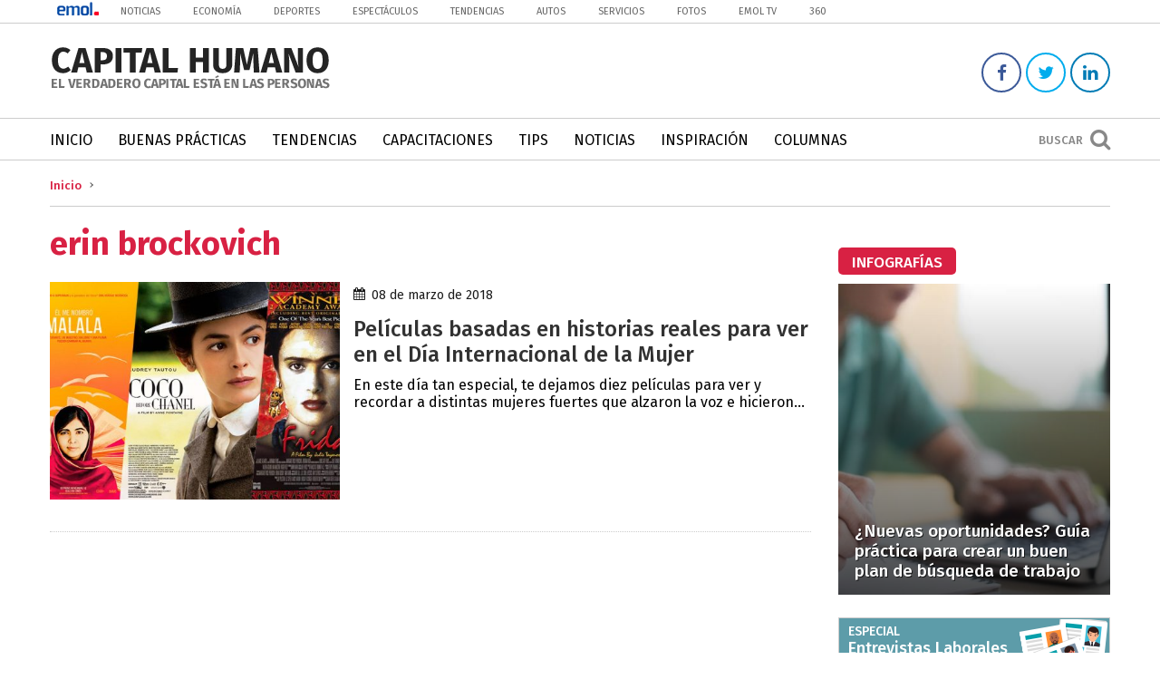

--- FILE ---
content_type: text/html; charset=UTF-8
request_url: https://capitalhumano.emol.com/tag/erin-brockovich/
body_size: 11686
content:
<!DOCTYPE html>
<!--[if IE 7]>
<html class="ie ie7" lang="es">
<![endif]-->
<!--[if IE 8]>
<html class="ie ie8" lang="es">
<![endif]-->
<!--[if !(IE 7) | !(IE 8) ]><!-->
<html lang="es">
<head>
	<title>erin brockovich Archivos - Capital Humano | Capital Humano </title>

	<!--[if lt IE 9]>
		<script src="https://html5shim.googlecode.com/svn/trunk/html5.js"></script>
		<link rel="stylesheet" type="text/css" href="https://capitalhumano.emol.com/wp-content/themes/capital-humano/css/ie.css" />
	<![endif]-->
	
	<meta charset="UTF-8" />
	<meta http-equiv="X-UA-Compatible" content="IE=edge,chrome=1">
	<meta name="description" content="El verdadero capital está en las personas">
	<meta name="author" content="erin brockovich Archivos - Capital Humano">
	<meta name="viewport" content="width=device-width">
	<meta name="google-site-verification" content="egrNW-rxf-WGRsYZ5UzgTxj-s3vGece1uCIAEVA6dWc" />
	
	<link rel="alternate" href="https://capitalhumano.emol.com/" hreflang="es-es" />
	
	<!-- ESTILOS -->
	<link rel="stylesheet" href="https://capitalhumano.emol.com/wp-content/themes/capital-humano/style.css" type="text/css" media="screen">
	<link href="https://cdnjs.cloudflare.com/ajax/libs/font-awesome/4.6.3/css/font-awesome.css" rel="stylesheet">
	<link rel="stylesheet" href="https://capitalhumano.emol.com/wp-content/themes/capital-humano/css/media.css" type="text/css" media="screen">
	
	<!-- FAVICON -->
		
			<link rel="shortcut icon" href="https://capitalhumano.emol.com/wp-content/uploads/2017/02/favicon.png" type="image/x-icon" />
		
	<link rel="apple-touch-icon" href="https://capitalhumano.emol.com/wp-content/themes/capital-humano/images/apple-touch/apple-touch-icon.png" />
	<link rel="apple-touch-icon" sizes="57x57" href="https://capitalhumano.emol.com/wp-content/themes/capital-humano/images/apple-touch/apple-touch-icon-57x57.png" />
	<link rel="apple-touch-icon" sizes="72x72" href="https://capitalhumano.emol.com/wp-content/themes/capital-humano/images/apple-touch/apple-touch-icon-72x72.png" />
	<link rel="apple-touch-icon" sizes="76x76" href="https://capitalhumano.emol.com/wp-content/themes/capital-humano/images/apple-touch/apple-touch-icon-76x76.png" />
	<link rel="apple-touch-icon" sizes="114x114" href="https://capitalhumano.emol.com/wp-content/themes/capital-humano/images/apple-touch/apple-touch-icon-114x114.png" />
	<link rel="apple-touch-icon" sizes="120x120" href="https://capitalhumano.emol.com/wp-content/themes/capital-humano/images/apple-touch/apple-touch-icon-120x120.png" />
	<link rel="apple-touch-icon" sizes="144x144" href="https://capitalhumano.emol.com/wp-content/themes/capital-humano/images/apple-touch/apple-touch-icon-144x144.png" />
	<link rel="apple-touch-icon" sizes="152x152" href="https://capitalhumano.emol.com/wp-content/themes/capital-humano/images/apple-touch/apple-touch-icon-152x152.png" />
	<link rel="apple-touch-icon" sizes="180x180" href="https://capitalhumano.emol.com/wp-content/themes/capital-humano/images/apple-touch/apple-touch-icon-180x180.png" />
	
	<script src="https://code.jquery.com/jquery-1.12.4.js"></script>
	<script src="https://code.jquery.com/ui/1.12.1/jquery-ui.js"></script>
	<!--script type="text/javascript" src="//static.emol.cl/emol50/js/jquery-1.11.2.min.js"></script>
	<script type="text/javascript" src="//static.emol.cl/emol50/js/jquery-ui.min.js"></script>
	
		
	<script>
		(function(i,s,o,g,r,a,m){i['GoogleAnalyticsObject']=r;i[r]=i[r]||function(){
		(i[r].q=i[r].q||[]).push(arguments)},i[r].l=1*new Date();a=s.createElement(o),
		m=s.getElementsByTagName(o)[0];a.async=1;a.src=g;m.parentNode.insertBefore(a,m)
		})(window,document,'script','https://www.google-analytics.com/analytics.js','ga');

		ga('create', 'UA-26279672-20', 'auto');
		ga('send', 'pageview');
	</script>
	
	<!-- Start Alexa Certify Javascript -->
<script type="text/javascript">
_atrk_opts = { atrk_acct:"19fFs1FYxz20cv", domain:"emol.com",dynamic: true};
(function() { var as = document.createElement('script'); as.type = 'text/javascript'; as.async = true; as.src = "https://certify-js.alexametrics.com/atrk.js"; var s = document.getElementsByTagName('script')[0];s.parentNode.insertBefore(as, s); })();
</script>
<noscript><img src="https://certify.alexametrics.com/atrk.gif?account=19fFs1FYxz20cv" style="display:none" height="1" width="1" alt="" /></noscript>
<!-- End Alexa Certify Javascript --> 

	
	<!-- PUBLICIDAD -->
	<script type="text/javascript" language="javascript" src="https://mediaserver.emol.cl/javascripts/json_banners/rv.js"></script> 
	<script src="https://static.emol.cl/emol50/js/publicidadsetup/isInViewport.js" type="text/javascript"></script>
	<script type="text/javascript" language="javascript" src="https://mediaserver.emol.cl/javascripts/json_banners/pbli_vwbl.js"></script>
    
	<meta name='robots' content='index, follow, max-image-preview:large, max-snippet:-1, max-video-preview:-1' />

	<!-- This site is optimized with the Yoast SEO plugin v25.6 - https://yoast.com/wordpress/plugins/seo/ -->
	<link rel="canonical" href="https://capitalhumano.emol.com/tag/erin-brockovich/" />
	<meta property="og:locale" content="es_ES" />
	<meta property="og:type" content="article" />
	<meta property="og:title" content="erin brockovich Archivos - Capital Humano" />
	<meta property="og:url" content="https://capitalhumano.emol.com/tag/erin-brockovich/" />
	<meta property="og:site_name" content="Capital Humano" />
	<meta name="twitter:card" content="summary_large_image" />
	<meta name="twitter:site" content="@CaphumanoEMOL" />
	<script type="application/ld+json" class="yoast-schema-graph">{"@context":"https://schema.org","@graph":[{"@type":"CollectionPage","@id":"https://capitalhumano.emol.com/tag/erin-brockovich/","url":"https://capitalhumano.emol.com/tag/erin-brockovich/","name":"erin brockovich Archivos - Capital Humano","isPartOf":{"@id":"https://capitalhumano.emol.com/#website"},"primaryImageOfPage":{"@id":"https://capitalhumano.emol.com/tag/erin-brockovich/#primaryimage"},"image":{"@id":"https://capitalhumano.emol.com/tag/erin-brockovich/#primaryimage"},"thumbnailUrl":"https://capitalhumano.emol.com/wp-content/uploads/2018/03/destacado-1.jpg","breadcrumb":{"@id":"https://capitalhumano.emol.com/tag/erin-brockovich/#breadcrumb"},"inLanguage":"es"},{"@type":"ImageObject","inLanguage":"es","@id":"https://capitalhumano.emol.com/tag/erin-brockovich/#primaryimage","url":"https://capitalhumano.emol.com/wp-content/uploads/2018/03/destacado-1.jpg","contentUrl":"https://capitalhumano.emol.com/wp-content/uploads/2018/03/destacado-1.jpg","width":840,"height":500},{"@type":"BreadcrumbList","@id":"https://capitalhumano.emol.com/tag/erin-brockovich/#breadcrumb","itemListElement":[{"@type":"ListItem","position":1,"name":"Portada","item":"https://capitalhumano.emol.com/"},{"@type":"ListItem","position":2,"name":"erin brockovich"}]},{"@type":"WebSite","@id":"https://capitalhumano.emol.com/#website","url":"https://capitalhumano.emol.com/","name":"Capital Humano","description":"El verdadero capital está en las personas","potentialAction":[{"@type":"SearchAction","target":{"@type":"EntryPoint","urlTemplate":"https://capitalhumano.emol.com/?s={search_term_string}"},"query-input":{"@type":"PropertyValueSpecification","valueRequired":true,"valueName":"search_term_string"}}],"inLanguage":"es"}]}</script>
	<!-- / Yoast SEO plugin. -->


<script type="text/javascript" id="wpp-js" src="https://capitalhumano.emol.com/wp-content/plugins/wordpress-popular-posts/assets/js/wpp.min.js?ver=7.3.6" data-sampling="0" data-sampling-rate="100" data-api-url="https://capitalhumano.emol.com/wp-json/wordpress-popular-posts" data-post-id="0" data-token="5ffc9edb03" data-lang="0" data-debug="0"></script>
<link rel="alternate" type="application/rss+xml" title="Capital Humano &raquo; Etiqueta erin brockovich del feed" href="https://capitalhumano.emol.com/tag/erin-brockovich/feed/" />
<script type="text/javascript">
/* <![CDATA[ */
window._wpemojiSettings = {"baseUrl":"https:\/\/s.w.org\/images\/core\/emoji\/15.0.3\/72x72\/","ext":".png","svgUrl":"https:\/\/s.w.org\/images\/core\/emoji\/15.0.3\/svg\/","svgExt":".svg","source":{"concatemoji":"https:\/\/capitalhumano.emol.com\/wp-includes\/js\/wp-emoji-release.min.js?ver=0224b3f92a9928748bba1ba0ba4d3ca5"}};
/*! This file is auto-generated */
!function(i,n){var o,s,e;function c(e){try{var t={supportTests:e,timestamp:(new Date).valueOf()};sessionStorage.setItem(o,JSON.stringify(t))}catch(e){}}function p(e,t,n){e.clearRect(0,0,e.canvas.width,e.canvas.height),e.fillText(t,0,0);var t=new Uint32Array(e.getImageData(0,0,e.canvas.width,e.canvas.height).data),r=(e.clearRect(0,0,e.canvas.width,e.canvas.height),e.fillText(n,0,0),new Uint32Array(e.getImageData(0,0,e.canvas.width,e.canvas.height).data));return t.every(function(e,t){return e===r[t]})}function u(e,t,n){switch(t){case"flag":return n(e,"\ud83c\udff3\ufe0f\u200d\u26a7\ufe0f","\ud83c\udff3\ufe0f\u200b\u26a7\ufe0f")?!1:!n(e,"\ud83c\uddfa\ud83c\uddf3","\ud83c\uddfa\u200b\ud83c\uddf3")&&!n(e,"\ud83c\udff4\udb40\udc67\udb40\udc62\udb40\udc65\udb40\udc6e\udb40\udc67\udb40\udc7f","\ud83c\udff4\u200b\udb40\udc67\u200b\udb40\udc62\u200b\udb40\udc65\u200b\udb40\udc6e\u200b\udb40\udc67\u200b\udb40\udc7f");case"emoji":return!n(e,"\ud83d\udc26\u200d\u2b1b","\ud83d\udc26\u200b\u2b1b")}return!1}function f(e,t,n){var r="undefined"!=typeof WorkerGlobalScope&&self instanceof WorkerGlobalScope?new OffscreenCanvas(300,150):i.createElement("canvas"),a=r.getContext("2d",{willReadFrequently:!0}),o=(a.textBaseline="top",a.font="600 32px Arial",{});return e.forEach(function(e){o[e]=t(a,e,n)}),o}function t(e){var t=i.createElement("script");t.src=e,t.defer=!0,i.head.appendChild(t)}"undefined"!=typeof Promise&&(o="wpEmojiSettingsSupports",s=["flag","emoji"],n.supports={everything:!0,everythingExceptFlag:!0},e=new Promise(function(e){i.addEventListener("DOMContentLoaded",e,{once:!0})}),new Promise(function(t){var n=function(){try{var e=JSON.parse(sessionStorage.getItem(o));if("object"==typeof e&&"number"==typeof e.timestamp&&(new Date).valueOf()<e.timestamp+604800&&"object"==typeof e.supportTests)return e.supportTests}catch(e){}return null}();if(!n){if("undefined"!=typeof Worker&&"undefined"!=typeof OffscreenCanvas&&"undefined"!=typeof URL&&URL.createObjectURL&&"undefined"!=typeof Blob)try{var e="postMessage("+f.toString()+"("+[JSON.stringify(s),u.toString(),p.toString()].join(",")+"));",r=new Blob([e],{type:"text/javascript"}),a=new Worker(URL.createObjectURL(r),{name:"wpTestEmojiSupports"});return void(a.onmessage=function(e){c(n=e.data),a.terminate(),t(n)})}catch(e){}c(n=f(s,u,p))}t(n)}).then(function(e){for(var t in e)n.supports[t]=e[t],n.supports.everything=n.supports.everything&&n.supports[t],"flag"!==t&&(n.supports.everythingExceptFlag=n.supports.everythingExceptFlag&&n.supports[t]);n.supports.everythingExceptFlag=n.supports.everythingExceptFlag&&!n.supports.flag,n.DOMReady=!1,n.readyCallback=function(){n.DOMReady=!0}}).then(function(){return e}).then(function(){var e;n.supports.everything||(n.readyCallback(),(e=n.source||{}).concatemoji?t(e.concatemoji):e.wpemoji&&e.twemoji&&(t(e.twemoji),t(e.wpemoji)))}))}((window,document),window._wpemojiSettings);
/* ]]> */
</script>
<link rel='stylesheet' id='sgr_main-css' href='https://capitalhumano.emol.com/wp-content/plugins/simple-google-recaptcha/sgr.css?ver=1597067628' type='text/css' media='all' />
<style id='wp-emoji-styles-inline-css' type='text/css'>

	img.wp-smiley, img.emoji {
		display: inline !important;
		border: none !important;
		box-shadow: none !important;
		height: 1em !important;
		width: 1em !important;
		margin: 0 0.07em !important;
		vertical-align: -0.1em !important;
		background: none !important;
		padding: 0 !important;
	}
</style>
<link rel='stylesheet' id='wp-block-library-css' href='https://capitalhumano.emol.com/wp-includes/css/dist/block-library/style.min.css?ver=0224b3f92a9928748bba1ba0ba4d3ca5' type='text/css' media='all' />
<style id='classic-theme-styles-inline-css' type='text/css'>
/*! This file is auto-generated */
.wp-block-button__link{color:#fff;background-color:#32373c;border-radius:9999px;box-shadow:none;text-decoration:none;padding:calc(.667em + 2px) calc(1.333em + 2px);font-size:1.125em}.wp-block-file__button{background:#32373c;color:#fff;text-decoration:none}
</style>
<style id='global-styles-inline-css' type='text/css'>
:root{--wp--preset--aspect-ratio--square: 1;--wp--preset--aspect-ratio--4-3: 4/3;--wp--preset--aspect-ratio--3-4: 3/4;--wp--preset--aspect-ratio--3-2: 3/2;--wp--preset--aspect-ratio--2-3: 2/3;--wp--preset--aspect-ratio--16-9: 16/9;--wp--preset--aspect-ratio--9-16: 9/16;--wp--preset--color--black: #000000;--wp--preset--color--cyan-bluish-gray: #abb8c3;--wp--preset--color--white: #ffffff;--wp--preset--color--pale-pink: #f78da7;--wp--preset--color--vivid-red: #cf2e2e;--wp--preset--color--luminous-vivid-orange: #ff6900;--wp--preset--color--luminous-vivid-amber: #fcb900;--wp--preset--color--light-green-cyan: #7bdcb5;--wp--preset--color--vivid-green-cyan: #00d084;--wp--preset--color--pale-cyan-blue: #8ed1fc;--wp--preset--color--vivid-cyan-blue: #0693e3;--wp--preset--color--vivid-purple: #9b51e0;--wp--preset--gradient--vivid-cyan-blue-to-vivid-purple: linear-gradient(135deg,rgba(6,147,227,1) 0%,rgb(155,81,224) 100%);--wp--preset--gradient--light-green-cyan-to-vivid-green-cyan: linear-gradient(135deg,rgb(122,220,180) 0%,rgb(0,208,130) 100%);--wp--preset--gradient--luminous-vivid-amber-to-luminous-vivid-orange: linear-gradient(135deg,rgba(252,185,0,1) 0%,rgba(255,105,0,1) 100%);--wp--preset--gradient--luminous-vivid-orange-to-vivid-red: linear-gradient(135deg,rgba(255,105,0,1) 0%,rgb(207,46,46) 100%);--wp--preset--gradient--very-light-gray-to-cyan-bluish-gray: linear-gradient(135deg,rgb(238,238,238) 0%,rgb(169,184,195) 100%);--wp--preset--gradient--cool-to-warm-spectrum: linear-gradient(135deg,rgb(74,234,220) 0%,rgb(151,120,209) 20%,rgb(207,42,186) 40%,rgb(238,44,130) 60%,rgb(251,105,98) 80%,rgb(254,248,76) 100%);--wp--preset--gradient--blush-light-purple: linear-gradient(135deg,rgb(255,206,236) 0%,rgb(152,150,240) 100%);--wp--preset--gradient--blush-bordeaux: linear-gradient(135deg,rgb(254,205,165) 0%,rgb(254,45,45) 50%,rgb(107,0,62) 100%);--wp--preset--gradient--luminous-dusk: linear-gradient(135deg,rgb(255,203,112) 0%,rgb(199,81,192) 50%,rgb(65,88,208) 100%);--wp--preset--gradient--pale-ocean: linear-gradient(135deg,rgb(255,245,203) 0%,rgb(182,227,212) 50%,rgb(51,167,181) 100%);--wp--preset--gradient--electric-grass: linear-gradient(135deg,rgb(202,248,128) 0%,rgb(113,206,126) 100%);--wp--preset--gradient--midnight: linear-gradient(135deg,rgb(2,3,129) 0%,rgb(40,116,252) 100%);--wp--preset--font-size--small: 13px;--wp--preset--font-size--medium: 20px;--wp--preset--font-size--large: 36px;--wp--preset--font-size--x-large: 42px;--wp--preset--spacing--20: 0.44rem;--wp--preset--spacing--30: 0.67rem;--wp--preset--spacing--40: 1rem;--wp--preset--spacing--50: 1.5rem;--wp--preset--spacing--60: 2.25rem;--wp--preset--spacing--70: 3.38rem;--wp--preset--spacing--80: 5.06rem;--wp--preset--shadow--natural: 6px 6px 9px rgba(0, 0, 0, 0.2);--wp--preset--shadow--deep: 12px 12px 50px rgba(0, 0, 0, 0.4);--wp--preset--shadow--sharp: 6px 6px 0px rgba(0, 0, 0, 0.2);--wp--preset--shadow--outlined: 6px 6px 0px -3px rgba(255, 255, 255, 1), 6px 6px rgba(0, 0, 0, 1);--wp--preset--shadow--crisp: 6px 6px 0px rgba(0, 0, 0, 1);}:where(.is-layout-flex){gap: 0.5em;}:where(.is-layout-grid){gap: 0.5em;}body .is-layout-flex{display: flex;}.is-layout-flex{flex-wrap: wrap;align-items: center;}.is-layout-flex > :is(*, div){margin: 0;}body .is-layout-grid{display: grid;}.is-layout-grid > :is(*, div){margin: 0;}:where(.wp-block-columns.is-layout-flex){gap: 2em;}:where(.wp-block-columns.is-layout-grid){gap: 2em;}:where(.wp-block-post-template.is-layout-flex){gap: 1.25em;}:where(.wp-block-post-template.is-layout-grid){gap: 1.25em;}.has-black-color{color: var(--wp--preset--color--black) !important;}.has-cyan-bluish-gray-color{color: var(--wp--preset--color--cyan-bluish-gray) !important;}.has-white-color{color: var(--wp--preset--color--white) !important;}.has-pale-pink-color{color: var(--wp--preset--color--pale-pink) !important;}.has-vivid-red-color{color: var(--wp--preset--color--vivid-red) !important;}.has-luminous-vivid-orange-color{color: var(--wp--preset--color--luminous-vivid-orange) !important;}.has-luminous-vivid-amber-color{color: var(--wp--preset--color--luminous-vivid-amber) !important;}.has-light-green-cyan-color{color: var(--wp--preset--color--light-green-cyan) !important;}.has-vivid-green-cyan-color{color: var(--wp--preset--color--vivid-green-cyan) !important;}.has-pale-cyan-blue-color{color: var(--wp--preset--color--pale-cyan-blue) !important;}.has-vivid-cyan-blue-color{color: var(--wp--preset--color--vivid-cyan-blue) !important;}.has-vivid-purple-color{color: var(--wp--preset--color--vivid-purple) !important;}.has-black-background-color{background-color: var(--wp--preset--color--black) !important;}.has-cyan-bluish-gray-background-color{background-color: var(--wp--preset--color--cyan-bluish-gray) !important;}.has-white-background-color{background-color: var(--wp--preset--color--white) !important;}.has-pale-pink-background-color{background-color: var(--wp--preset--color--pale-pink) !important;}.has-vivid-red-background-color{background-color: var(--wp--preset--color--vivid-red) !important;}.has-luminous-vivid-orange-background-color{background-color: var(--wp--preset--color--luminous-vivid-orange) !important;}.has-luminous-vivid-amber-background-color{background-color: var(--wp--preset--color--luminous-vivid-amber) !important;}.has-light-green-cyan-background-color{background-color: var(--wp--preset--color--light-green-cyan) !important;}.has-vivid-green-cyan-background-color{background-color: var(--wp--preset--color--vivid-green-cyan) !important;}.has-pale-cyan-blue-background-color{background-color: var(--wp--preset--color--pale-cyan-blue) !important;}.has-vivid-cyan-blue-background-color{background-color: var(--wp--preset--color--vivid-cyan-blue) !important;}.has-vivid-purple-background-color{background-color: var(--wp--preset--color--vivid-purple) !important;}.has-black-border-color{border-color: var(--wp--preset--color--black) !important;}.has-cyan-bluish-gray-border-color{border-color: var(--wp--preset--color--cyan-bluish-gray) !important;}.has-white-border-color{border-color: var(--wp--preset--color--white) !important;}.has-pale-pink-border-color{border-color: var(--wp--preset--color--pale-pink) !important;}.has-vivid-red-border-color{border-color: var(--wp--preset--color--vivid-red) !important;}.has-luminous-vivid-orange-border-color{border-color: var(--wp--preset--color--luminous-vivid-orange) !important;}.has-luminous-vivid-amber-border-color{border-color: var(--wp--preset--color--luminous-vivid-amber) !important;}.has-light-green-cyan-border-color{border-color: var(--wp--preset--color--light-green-cyan) !important;}.has-vivid-green-cyan-border-color{border-color: var(--wp--preset--color--vivid-green-cyan) !important;}.has-pale-cyan-blue-border-color{border-color: var(--wp--preset--color--pale-cyan-blue) !important;}.has-vivid-cyan-blue-border-color{border-color: var(--wp--preset--color--vivid-cyan-blue) !important;}.has-vivid-purple-border-color{border-color: var(--wp--preset--color--vivid-purple) !important;}.has-vivid-cyan-blue-to-vivid-purple-gradient-background{background: var(--wp--preset--gradient--vivid-cyan-blue-to-vivid-purple) !important;}.has-light-green-cyan-to-vivid-green-cyan-gradient-background{background: var(--wp--preset--gradient--light-green-cyan-to-vivid-green-cyan) !important;}.has-luminous-vivid-amber-to-luminous-vivid-orange-gradient-background{background: var(--wp--preset--gradient--luminous-vivid-amber-to-luminous-vivid-orange) !important;}.has-luminous-vivid-orange-to-vivid-red-gradient-background{background: var(--wp--preset--gradient--luminous-vivid-orange-to-vivid-red) !important;}.has-very-light-gray-to-cyan-bluish-gray-gradient-background{background: var(--wp--preset--gradient--very-light-gray-to-cyan-bluish-gray) !important;}.has-cool-to-warm-spectrum-gradient-background{background: var(--wp--preset--gradient--cool-to-warm-spectrum) !important;}.has-blush-light-purple-gradient-background{background: var(--wp--preset--gradient--blush-light-purple) !important;}.has-blush-bordeaux-gradient-background{background: var(--wp--preset--gradient--blush-bordeaux) !important;}.has-luminous-dusk-gradient-background{background: var(--wp--preset--gradient--luminous-dusk) !important;}.has-pale-ocean-gradient-background{background: var(--wp--preset--gradient--pale-ocean) !important;}.has-electric-grass-gradient-background{background: var(--wp--preset--gradient--electric-grass) !important;}.has-midnight-gradient-background{background: var(--wp--preset--gradient--midnight) !important;}.has-small-font-size{font-size: var(--wp--preset--font-size--small) !important;}.has-medium-font-size{font-size: var(--wp--preset--font-size--medium) !important;}.has-large-font-size{font-size: var(--wp--preset--font-size--large) !important;}.has-x-large-font-size{font-size: var(--wp--preset--font-size--x-large) !important;}
:where(.wp-block-post-template.is-layout-flex){gap: 1.25em;}:where(.wp-block-post-template.is-layout-grid){gap: 1.25em;}
:where(.wp-block-columns.is-layout-flex){gap: 2em;}:where(.wp-block-columns.is-layout-grid){gap: 2em;}
:root :where(.wp-block-pullquote){font-size: 1.5em;line-height: 1.6;}
</style>
<link rel='stylesheet' id='wordpress-popular-posts-css-css' href='https://capitalhumano.emol.com/wp-content/plugins/wordpress-popular-posts/assets/css/wpp.css?ver=7.3.6' type='text/css' media='all' />
<script type="text/javascript" id="sgr_main-js-extra">
/* <![CDATA[ */
var sgr_main = {"sgr_site_key":"6LdHDCATAAAAADk8YXUmALhifzm9O3dBRQiUfoCl"};
/* ]]> */
</script>
<script type="text/javascript" src="https://capitalhumano.emol.com/wp-content/plugins/simple-google-recaptcha/sgr.js?ver=1597067628" id="sgr_main-js"></script>
<link rel="https://api.w.org/" href="https://capitalhumano.emol.com/wp-json/" /><link rel="alternate" title="JSON" type="application/json" href="https://capitalhumano.emol.com/wp-json/wp/v2/tags/4535" /><link rel="EditURI" type="application/rsd+xml" title="RSD" href="https://capitalhumano.emol.com/xmlrpc.php?rsd" />
            <style id="wpp-loading-animation-styles">@-webkit-keyframes bgslide{from{background-position-x:0}to{background-position-x:-200%}}@keyframes bgslide{from{background-position-x:0}to{background-position-x:-200%}}.wpp-widget-block-placeholder,.wpp-shortcode-placeholder{margin:0 auto;width:60px;height:3px;background:#dd3737;background:linear-gradient(90deg,#dd3737 0%,#571313 10%,#dd3737 100%);background-size:200% auto;border-radius:3px;-webkit-animation:bgslide 1s infinite linear;animation:bgslide 1s infinite linear}</style>
            <link rel="icon" href="https://capitalhumano.emol.com/wp-content/uploads/2017/02/cropped-favicon-32x32.png" sizes="32x32" />
<link rel="icon" href="https://capitalhumano.emol.com/wp-content/uploads/2017/02/cropped-favicon-192x192.png" sizes="192x192" />
<link rel="apple-touch-icon" href="https://capitalhumano.emol.com/wp-content/uploads/2017/02/cropped-favicon-180x180.png" />
<meta name="msapplication-TileImage" content="https://capitalhumano.emol.com/wp-content/uploads/2017/02/cropped-favicon-270x270.png" />
	<script type="text/javascript" language="javascript" src="https://static.emol.cl/emol50/js/jquery.textcomplete.js"></script>
</head>
<body data-rsssl=1 class="archive tag tag-erin-brockovich tag-4535">
	
		
		
	<div class="content_searchForm">
	<div class="btn_close" onClick="$('.content_searchForm').fadeOut('fast');"><i class="fa fa-times" aria-hidden="true"></i></div>
	<div class="box_searchForm">
		<div class="title_box_searchForm">Buscar temas</div>
		<form method="get" id="searchform" action="https://capitalhumano.emol.com/" role="search">
			<input type="text" class="fieldSearch" name="s" value="" id="s" placeholder="Escribir aqu&iacute;" />
			<input type="submit" class="submitSearch" name="submit" id="searchsubmit" value="Buscar" />
		</form>
	</div>
</div>	
	<header>
		
		<div class="box-emol">
			<div class="site">
				<div class="box-emol-logo">
					<a href="http://www.emol.com/"><img src="https://capitalhumano.emol.com/wp-content/uploads/2018/08/logo-emol-banner.png" border="0"></a>
				</div>
				<ul>
					<li class="emol-menu"><a href="http://www.emol.com/" target="_parent">Noticias</a></li>
					<li class="emol-menu"><a href="http://www.emol.com/economia/" target="_blank">Econom&iacute;a</a></li>
					<li class="emol-menu"><a href="http://www.emol.com/deportes/" target="_blank">Deportes</a></li>
					<li class="emol-menu"><a href="http://www.emol.com/espectaculos/" target="_blank">Espect&aacute;culos</a></li>
					<li class="emol-menu"><a href="http://www.emol.com/tendencias/" target="_blank">Tendencias</a></li>
					<li class="emol-menu"><a href="http://www.emol.com/autos/" target="_blank">Autos</a></li>
					<li class="emol-menu"><a href="http://www.emol.com/servicios/" target="_blank">Servicios</a></li>
					<li class="emol-menu"><a href="http://www.emol.com/fotos/" target="_blank">Fotos</a>
					<li class="emol-menu"><a href="http://tv.emol.com/" target="_blank">Emol TV</a></li>
					<li class="emol-menu"><a href="http://www.emol.com/360/" target="_blank">360</a></li>
				</ul>
			</div>
		</div>

		<div class="site">
			<div class="container_logos_header">
				<a href="https://capitalhumano.emol.com" title="Capital Humano">
											<img itemprop="image" src="https://capitalhumano.emol.com/wp-content/uploads/2016/05/capital-humano.png" alt="Capital Humano | El verdadero capital está en las personas" />
									</a>
			</div>
			<div class="contentSocial">
									<a href="https://www.facebook.com/capitalhumanoEMOL/" target="_blank" class="facebook"><i class="fa fa-facebook"></i></a>
													<a href="https://twitter.com/CaphumanoEMOL" target="_blank" class="twitter"><i class="fa fa-twitter"></i></a>
																	<a href="https://www.linkedin.com/company-beta/16194826/" target="_blank" class="linkedin"><i class="fa fa-linkedin"></i></a>
																			</div>
		</div>

		<nav id="menu">
			<div class="site">
				<div class="content_btnMenu" onClick="$('.mainMenu').slideToggle('fast'); $('nav#menu').toggleClass('mm-opening');">
					<span></span> <div class="btn_menu_txt">Men&uacute;</div>
				</div>
				<div class="content_search" onClick="$('.content_searchForm').fadeIn('fast');">
					<div class="txt_search_btn">Buscar</div> <i class='fa fa-search'></i>
				</div>
				<div class="mainMenu"><ul id="menuPrincipal" class="menuPrincipal"><li id="menu-item-45" class="menu-item menu-item-type-custom menu-item-object-custom menu-item-home menu-item-45"><a href="https://capitalhumano.emol.com/">Inicio</a></li>
<li id="menu-item-47" class="menu-item menu-item-type-taxonomy menu-item-object-category menu-item-47"><a href="https://capitalhumano.emol.com/category/buenas-practicas/">Buenas Prácticas</a></li>
<li id="menu-item-50" class="menu-item menu-item-type-taxonomy menu-item-object-category menu-item-50"><a href="https://capitalhumano.emol.com/category/tendencias/">Tendencias</a></li>
<li id="menu-item-48" class="menu-item menu-item-type-taxonomy menu-item-object-category menu-item-48"><a href="https://capitalhumano.emol.com/category/capacitaciones/">Capacitaciones</a></li>
<li id="menu-item-5046" class="menu-item menu-item-type-taxonomy menu-item-object-category menu-item-5046"><a href="https://capitalhumano.emol.com/category/tips/">Tips</a></li>
<li id="menu-item-51" class="menu-item menu-item-type-taxonomy menu-item-object-category menu-item-51"><a href="https://capitalhumano.emol.com/category/noticias/">Noticias</a></li>
<li id="menu-item-5048" class="menu-item menu-item-type-taxonomy menu-item-object-category menu-item-5048"><a href="https://capitalhumano.emol.com/category/inspiracion/">Inspiración</a></li>
<li id="menu-item-5047" class="menu-item menu-item-type-taxonomy menu-item-object-category menu-item-5047"><a href="https://capitalhumano.emol.com/category/columnas/">Columnas</a></li>
</ul></div>			</div>
		</nav>

	</header>

	<div id="wrapper" class="post-11063 post type-post status-publish format-standard has-post-thumbnail hentry category-tips tag-brave tag-capital-humano tag-capital-humano-emol tag-ch tag-coco-chanel tag-emol tag-erin-brockovich tag-frida tag-gravity tag-joy tag-malala tag-north-country tag-talentos-ocultos tag-video tag-videos tag-violeta-se-fue-a-los-cielos"> 

<ul id="breadcrumbs"><li><a href="https://capitalhumano.emol.com">Inicio</a></li></ul>
<div class="left_column">
	
	<h1 class="categoryTitle">

		erin brockovich
	</h1>

	
		<article class="article_listCategry">

			
				<figure class="content_imgPost_archive">

					<a href="https://capitalhumano.emol.com/11063/peliculas-dia-internacional-de-la-mujer/" title="Películas basadas en historias reales para ver en el Día Internacional de la Mujer">

						<img width="450" height="338" src="https://capitalhumano.emol.com/wp-content/uploads/2018/03/destacado-1-450x338.jpg" class="attachment-list_middle size-list_middle wp-post-image" alt="" decoding="async" fetchpriority="high" srcset="https://capitalhumano.emol.com/wp-content/uploads/2018/03/destacado-1-450x338.jpg 450w, https://capitalhumano.emol.com/wp-content/uploads/2018/03/destacado-1-400x300.jpg 400w" sizes="(max-width: 450px) 100vw, 450px" />
					</a>

				</figure>

			
			<div class="container_category_date">

				<div class="post_date">

					<i class="fa fa-calendar" aria-hidden="true"></i> 08 de marzo de 2018
				</div>

			</div>

			<h2 class="titleArticle_category">

				<a href="https://capitalhumano.emol.com/11063/peliculas-dia-internacional-de-la-mujer/">Películas basadas en historias reales para ver en el Día Internacional de la Mujer</a>

			</h2>

			En este día tan especial, te dejamos diez películas para ver y recordar a distintas mujeres fuertes que alzaron la voz e hicieron...
		</article>

	            
	<div class="navigation"></div>
	
</div>

<aside class="right_column">
	
		
			
			
			<div id="custom_html-5" class="widget_text item_sidebar widget_custom_html"><div class="textwidget custom-html-widget"><div id="rv_z_192"></div><script>getItemsRV("capitalhumano", "192", "", false, "#rv_z_192");</script></div></div><div id="execphp-5" class="item_sidebar widget_execphp"><h3 class="title_box"><span>Infografías</span></h3>			<div class="execphpwidget">
	<div class="container_infographic">

		<figure class="img_infographic">

			<img width="350" height="400" src="https://capitalhumano.emol.com/wp-content/uploads/2018/06/búsqueda-de-trabajo-350x400.jpg" class="attachment-featured_tips size-featured_tips wp-post-image" alt="" decoding="async" loading="lazy" />
		</figure>

		<a href="https://capitalhumano.emol.com/11935/busqueda-de-trabajo-2/" title="¿Nuevas oportunidades? Guía práctica para crear un buen plan de búsqueda de trabajo" class="bg_black"></a>

		<h2 class="title_infographic">

			<a href="https://capitalhumano.emol.com/11935/busqueda-de-trabajo-2/" title="¿Nuevas oportunidades? Guía práctica para crear un buen plan de búsqueda de trabajo">

				¿Nuevas oportunidades? Guía práctica para crear un buen plan de búsqueda de trabajo
			</a>

		</h2>
			
	</div>
	
</div>
		</div><div id="execphp-7" class="item_sidebar widget_execphp">			<div class="execphpwidget"><div class="container_especiales">

	
		
	<div class="top_box_especiales" style="background: #5d9ca9 url('https://capitalhumano.emol.com/wp-content/uploads/2017/08/especial-cv.png') bottom right no-repeat;">
		
		<h3 class="title_box_especiales" style="color: #fff;">
			<span>Especial</span>Entrevistas Laborales
		</h3>
		
	</div>
	
	<div class="container_info_specialPost">
		
		<figure class="img_colmunas">

			<a href="https://capitalhumano.emol.com/12786/te-va-mal-cuando-postulas-a-un-trabajo-fijate-en-este-checklist-de-cosas-en-las-que-te-tienes-que-fijas-siempre-antes-de-postular/" title="¿Te va mal cuando postulas a un trabajo? Fíjate en este checklist de cosas en las que te tienes que fijar siempre antes de postular">

				<img width="450" height="338" src="https://capitalhumano.emol.com/wp-content/uploads/2019/05/checklist-450x338.jpg" class="attachment-list_middle size-list_middle wp-post-image" alt="" decoding="async" loading="lazy" srcset="https://capitalhumano.emol.com/wp-content/uploads/2019/05/checklist-450x338.jpg 450w, https://capitalhumano.emol.com/wp-content/uploads/2019/05/checklist-400x300.jpg 400w" sizes="(max-width: 450px) 100vw, 450px" />
			</a>

		</figure>

		<h2 class="title_specials">

			<a href="https://capitalhumano.emol.com/12786/te-va-mal-cuando-postulas-a-un-trabajo-fijate-en-este-checklist-de-cosas-en-las-que-te-tienes-que-fijas-siempre-antes-de-postular/" title="¿Te va mal cuando postulas a un trabajo? Fíjate en este checklist de cosas en las que te tienes que fijar siempre antes de postular">

				¿Te va mal cuando postulas a un trabajo? Fíjate en este checklist de cosas en las que te tienes que fijar siempre antes de postular
			</a>

		</h2>

		<p class="excerpt_featured_tips">Estas son las seis cosas más importantes que se deben revisar antes de solicitar un...</p>
		
	</div>
	
	
</div></div>
		</div>
<div id="wpp-3" class="item_sidebar popular-posts">

</div>
<div id="execphp-2" class="item_sidebar widget_execphp"><h3 class="title_box"><span>Inspiración</span></h3>			<div class="execphpwidget">
	<div class="container_inspiration">

		<figure class="img_inspiration">
			
			<a href="https://capitalhumano.emol.com/13007/inspiracion-charlas-ted-2020/" title="Inspiración: Las mejores charlas TED para comenzar el 2020 de forma renovada">
				
				<img width="450" height="338" src="https://capitalhumano.emol.com/wp-content/uploads/2019/12/shutterstock_394104886-450x338.jpg" class="attachment-list_middle size-list_middle wp-post-image" alt="" decoding="async" loading="lazy" srcset="https://capitalhumano.emol.com/wp-content/uploads/2019/12/shutterstock_394104886-450x338.jpg 450w, https://capitalhumano.emol.com/wp-content/uploads/2019/12/shutterstock_394104886-400x300.jpg 400w" sizes="(max-width: 450px) 100vw, 450px" />				
			</a>

		</figure>

		<h2 class="title_inspiration">

			<a href="https://capitalhumano.emol.com/13007/inspiracion-charlas-ted-2020/" title="Inspiración: Las mejores charlas TED para comenzar el 2020 de forma renovada">

				Inspiración: Las mejores charlas TED para comenzar el 2020 de forma renovada
			</a>

		</h2>
		
		<p class="excerpt_inspiration">Desde ayudar a aplicar la inteligencia emocional en trabajo, mantener un espíritu creativo, o conocer las implicancias del cambio climático...</p>
			
	</div>
	
</div>
		</div>	
			
	
</aside>
		<div class="content_scrollToTop">
			
			<a href="#" class="scrollToTop"><i class="fa fa-chevron-up"></i> volver al inicio</a>
		
		</div>
		
		<script>
		
			$( function() {
				//Click event to scroll to top
				$('.scrollToTop').click(function(){
					$('html, body').animate({scrollTop : 0},800);
					return false;
				});
			} );
		
		</script>

	</div>

	<footer>
		
		<div class="site">
			
			<nav class="footerMenu"><ul id="menuFooter" class="menuPrincipal_footer"><li class="menu-item menu-item-type-custom menu-item-object-custom menu-item-home menu-item-45"><a href="https://capitalhumano.emol.com/">Inicio</a></li>
<li class="menu-item menu-item-type-taxonomy menu-item-object-category menu-item-47"><a href="https://capitalhumano.emol.com/category/buenas-practicas/">Buenas Prácticas</a></li>
<li class="menu-item menu-item-type-taxonomy menu-item-object-category menu-item-50"><a href="https://capitalhumano.emol.com/category/tendencias/">Tendencias</a></li>
<li class="menu-item menu-item-type-taxonomy menu-item-object-category menu-item-48"><a href="https://capitalhumano.emol.com/category/capacitaciones/">Capacitaciones</a></li>
<li class="menu-item menu-item-type-taxonomy menu-item-object-category menu-item-5046"><a href="https://capitalhumano.emol.com/category/tips/">Tips</a></li>
<li class="menu-item menu-item-type-taxonomy menu-item-object-category menu-item-51"><a href="https://capitalhumano.emol.com/category/noticias/">Noticias</a></li>
<li class="menu-item menu-item-type-taxonomy menu-item-object-category menu-item-5048"><a href="https://capitalhumano.emol.com/category/inspiracion/">Inspiración</a></li>
<li class="menu-item menu-item-type-taxonomy menu-item-object-category menu-item-5047"><a href="https://capitalhumano.emol.com/category/columnas/">Columnas</a></li>
</ul></nav>			
						
			<div class="container-cols-footer">
			
				<div class="col-footer fl">
				
					<div class="box-col-footer">
						
						<div class="box-logo-footer">
						
							<a href="https://capitalhumano.emol.com" title="Capital Humano">

								
									<img src="https://capitalhumano.emol.com/wp-content/uploads/2016/05/capital-humano-white.png" alt="Capital Humano | El verdadero capital está en las personas" />

								
							</a>
							
						</div>
						
						
							<div class="box-logo-footer">

								<img src="https://capitalhumano.emol.com/wp-content/uploads/2016/05/logo_emol_white.png" />

							</div>

						
					</div>
				
				</div>
				
				<div class="col-footer fl">
					
					<div class="box-col-footer">
						
						<h3 class="title-box-footer">S&iacute;guenos</h3>
						
						<div class="container_social_net_footer">
				
							
								
									<div class="item-social_net">
										<a href="https://www.facebook.com/capitalhumanoEMOL/" target="_blank"><i class="fa fa-facebook"></i><span>Facebook</span></a>
									</div>

								
																	
									<div class="item-social_net">
										<a href="https://twitter.com/CaphumanoEMOL" target="_blank"><i class="fa fa-twitter"></i><span>Twitter</span></a>
									</div>

								
								
								
									<div class="item-social_net">
										<a href="https://www.linkedin.com/company-beta/16194826/" target="_blank"><i class="fa fa-linkedin"></i><span>LinkedIn</span></a>
									</div>

								
								
								
								
														
						</div>
						
					</div>
					
				</div>
				
				<div class="col-footer fl">
					
					<div class="box-col-footer">
						
						<h3 class="title-box-footer">Newsletter</h3>
						
						<!-- Begin MailChimp Signup Form -->
						<!--link href="//cdn-images.mailchimp.com/embedcode/classic-10_7.css" rel="stylesheet" type="text/css"-->
						<style type="text/css">
							#mc_embed_signup {
								overflow:hidden;
							}
							
							#mc_embed_signup .mc-field-group label {
								margin: 0 0 10px;
								padding: 0;
							}
							
							#mc_embed_signup #mce-EMAIL {
								border: none;
								margin-bottom: 5px;
							}
							
							#mc_embed_signup #mc-embedded-subscribe {
								-webkit-border-radius: 0px; */
								-moz-border-radius: 0px;
								border-radius: 0px;
								border-color: #fff;
								color: #fff;
							}
							
							#mc_embed_signup #mc-embedded-subscribe:hover {
								background: #fff;
								color: #d82143;
							}
							/* Add your own MailChimp form style overrides in your site stylesheet or in this style block.
							   We recommend moving this block and the preceding CSS link to the HEAD of your HTML file. */
						</style>
						
						<div id="mc_embed_signup">
						
							<form action="//emol.us2.list-manage.com/subscribe/post?u=5dd3d4ed4ec57e114d7a4ebf1&amp;id=d8768e2600" method="post" id="mc-embedded-subscribe-form" name="mc-embedded-subscribe-form" class="validate" target="_blank" novalidate>
							
								<div id="mc_embed_signup_scroll">

									<div class="mc-field-group">
										<label for="mce-EMAIL">Suscríbete a nuestro boletín informativo.</label>
										<input type="email" value="" name="EMAIL" class="required email" id="mce-EMAIL" placeholder="Ingresa tu e-mail">
									</div>
							
									<div id="mce-responses" class="clear">
										<div class="response" id="mce-error-response" style="display:none"></div>
										<div class="response" id="mce-success-response" style="display:none"></div>
									</div>    <!-- real people should not fill this in and expect good things - do not remove this or risk form bot signups-->
							
									<div style="position: absolute; left: -5000px;" aria-hidden="true">
										<input type="text" name="b_5dd3d4ed4ec57e114d7a4ebf1_d8768e2600" tabindex="-1" value="">
									</div>
							
									<div class="clear">
										<input type="submit" value="Suscribirse" name="subscribe" id="mc-embedded-subscribe" class="button">
									</div>
							
								</div>
							
							</form>
						
						</div>

						<!--End mc_embed_signup-->
						
					</div>
					
				</div>
				
			</div>
			
		</div>

	</footer>
	
	<script type="text/javascript" src="//downloads.mailchimp.com/js/signup-forms/popup/embed.js" data-dojo-config="usePlainJson: true, isDebug: false"></script><script type="text/javascript">require(["mojo/signup-forms/Loader"], function(L) { L.start({"baseUrl":"mc.us2.list-manage.com","uuid":"5dd3d4ed4ec57e114d7a4ebf1","lid":"d8768e2600"}) })</script>

	
</body>

</html>